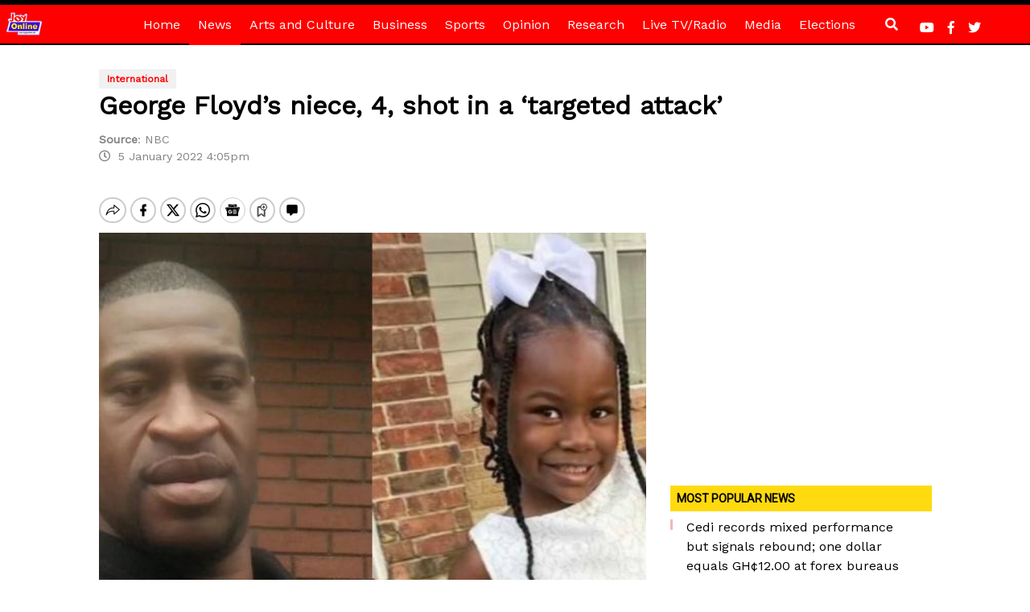

--- FILE ---
content_type: text/html; charset=utf-8
request_url: https://www.google.com/recaptcha/api2/aframe
body_size: 269
content:
<!DOCTYPE HTML><html><head><meta http-equiv="content-type" content="text/html; charset=UTF-8"></head><body><script nonce="QBbapnkTDIBK908966WgqQ">/** Anti-fraud and anti-abuse applications only. See google.com/recaptcha */ try{var clients={'sodar':'https://pagead2.googlesyndication.com/pagead/sodar?'};window.addEventListener("message",function(a){try{if(a.source===window.parent){var b=JSON.parse(a.data);var c=clients[b['id']];if(c){var d=document.createElement('img');d.src=c+b['params']+'&rc='+(localStorage.getItem("rc::a")?sessionStorage.getItem("rc::b"):"");window.document.body.appendChild(d);sessionStorage.setItem("rc::e",parseInt(sessionStorage.getItem("rc::e")||0)+1);localStorage.setItem("rc::h",'1769761724343');}}}catch(b){}});window.parent.postMessage("_grecaptcha_ready", "*");}catch(b){}</script></body></html>

--- FILE ---
content_type: application/javascript; charset=utf-8
request_url: https://fundingchoicesmessages.google.com/f/AGSKWxUYRcILnXVNj3l88KEtCUjuRPlyvV9Ik2cdKc6HssP77BkAMDZLFHy1ivLlX9EDHld20KYqdxB-zBw9YSxS9DF5-xMBEy7ArAO6Lj7mMwzTzxo903nEKcr-iIW_27m0qkjutDOiDlgR7dibASAluS1gAJZ-r90iKGIxU94QOg2-RiJWFUh3qWONmR-G/_/t-ads._promo_ad//ad-emea./promotions/ads./doubleclick/iframe.
body_size: -1285
content:
window['15615c92-6399-4a0b-9463-237dd66c8d2f'] = true;